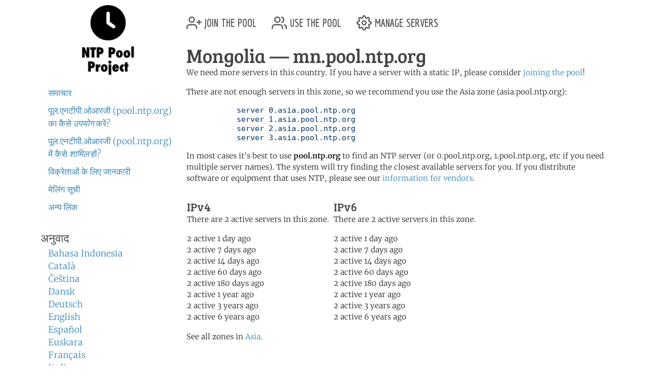

--- FILE ---
content_type: text/html; charset=utf-8
request_url: https://www.ntppool.org/hi/zone/mn
body_size: 3266
content:
<!DOCTYPE html>
<html lang="hi">
  <head>
    
<title>pool.ntp.org: NTP Servers in Mongolia, mn.pool.ntp.org</title>


<meta name="trace-id" content="4fc6b17bed61e127301904be8ceb99b4">


<meta name="plausible-domain" content="www.ntppool.org">


<link rel="canonical" href="/zone/mn">

<link rel="alternate" hreflang="id" href="https://www.ntppool.org/id/zone/mn" />
<link rel="alternate" hreflang="ca" href="https://www.ntppool.org/ca/zone/mn" />
<link rel="alternate" hreflang="cs" href="https://www.ntppool.org/cs/zone/mn" />
<link rel="alternate" hreflang="da" href="https://www.ntppool.org/da/zone/mn" />
<link rel="alternate" hreflang="de" href="https://www.ntppool.org/de/zone/mn" />
<link rel="alternate" hreflang="en" href="https://www.ntppool.org/en/zone/mn" />
<link rel="alternate" hreflang="es" href="https://www.ntppool.org/es/zone/mn" />
<link rel="alternate" hreflang="eu" href="https://www.ntppool.org/eu/zone/mn" />
<link rel="alternate" hreflang="fr" href="https://www.ntppool.org/fr/zone/mn" />
<link rel="alternate" hreflang="it" href="https://www.ntppool.org/it/zone/mn" />
<link rel="alternate" hreflang="hu" href="https://www.ntppool.org/hu/zone/mn" />
<link rel="alternate" hreflang="nl" href="https://www.ntppool.org/nl/zone/mn" />
<link rel="alternate" hreflang="nb" href="https://www.ntppool.org/nb/zone/mn" />
<link rel="alternate" hreflang="nn" href="https://www.ntppool.org/nn/zone/mn" />
<link rel="alternate" hreflang="pl" href="https://www.ntppool.org/pl/zone/mn" />
<link rel="alternate" hreflang="pt" href="https://www.ntppool.org/pt/zone/mn" />
<link rel="alternate" hreflang="ro" href="https://www.ntppool.org/ro/zone/mn" />
<link rel="alternate" hreflang="fi" href="https://www.ntppool.org/fi/zone/mn" />
<link rel="alternate" hreflang="sv" href="https://www.ntppool.org/sv/zone/mn" />
<link rel="alternate" hreflang="vi" href="https://www.ntppool.org/vi/zone/mn" />
<link rel="alternate" hreflang="tr" href="https://www.ntppool.org/tr/zone/mn" />
<link rel="alternate" hreflang="el" href="https://www.ntppool.org/el/zone/mn" />
<link rel="alternate" hreflang="bg" href="https://www.ntppool.org/bg/zone/mn" />
<link rel="alternate" hreflang="kk" href="https://www.ntppool.org/kk/zone/mn" />
<link rel="alternate" hreflang="ru" href="https://www.ntppool.org/ru/zone/mn" />
<link rel="alternate" hreflang="sr" href="https://www.ntppool.org/sr/zone/mn" />
<link rel="alternate" hreflang="uk" href="https://www.ntppool.org/uk/zone/mn" />
<link rel="alternate" hreflang="he" href="https://www.ntppool.org/he/zone/mn" />
<link rel="alternate" hreflang="ar" href="https://www.ntppool.org/ar/zone/mn" />
<link rel="alternate" hreflang="fa" href="https://www.ntppool.org/fa/zone/mn" />
<link rel="alternate" hreflang="hi" href="https://www.ntppool.org/hi/zone/mn" />
<link rel="alternate" hreflang="si" href="https://www.ntppool.org/si/zone/mn" />
<link rel="alternate" hreflang="ko" href="https://www.ntppool.org/ko/zone/mn" />
<link rel="alternate" hreflang="zh" href="https://www.ntppool.org/zh/zone/mn" />
<link rel="alternate" hreflang="ja" href="https://www.ntppool.org/ja/zone/mn" />
<link rel="alternate" hreflang="x-default" href="https://www.ntppool.org/zone/mn" />




<link rel="stylesheet" href="/static/build/style.vBogzklft.css" type="text/css">


<link rel="shortcut icon" href="/static/images/favicon.v717cb32e.ico" type="image/x-icon">

  </head>

<body>



<div class="container">
	<div id="hd" class="row">
		<div class="col-12 d-flex justify-content-between align-items-center">
			<h1>pool.ntp.org</h1>
			<h1 class="d-md-none"><a href="https://www.ntppool.org/">NTP Pool</a></h1>

			<!-- Mobile burger menu button -->
			<button class="mobile-nav-toggle d-md-none" type="button" aria-label="Toggle navigation" aria-expanded="false">
				<span class="burger-line"></span>
				<span class="burger-line"></span>
				<span class="burger-line"></span>
			</button>
		</div>
		

	</div>

	<!-- Mobile navigation overlay -->
	<div class="mobile-nav-overlay d-md-none" id="mobile-nav">
		<div class="mobile-nav-content">
			<div class="mobile-nav-header">
				<h2><a href="https://www.ntppool.org/">NTP Pool Project</a></h2>
				<button class="mobile-nav-close" type="button" aria-label="Close navigation">
					<span>&times;</span>
				</button>
			</div>
			<nav class="mobile-nav-body">
				<ul class="nav" id="nav">
	<li class="join">
		<a href="https://www.ntppool.org/hi/join.html">
			<svg xmlns="http://www.w3.org/2000/svg" viewBox="0 0 24 24" class="feather feather-user-plus">
				<path d="M16 21v-2a4 4 0 0 0-4-4H5a4 4 0 0 0-4 4v2"></path>
				<circle cx="8.5" cy="7" r="4"></circle>
				<line x1="20" y1="8" x2="20" y2="14"></line>
				<line x1="23" y1="11" x2="17" y2="11"></line>
			</svg>
			join the pool</a>
	</li>

	<li class="use"><a href="https://www.ntppool.org/hi/use.html">
			<svg xmlns="http://www.w3.org/2000/svg" viewBox="0 0 24 24" class="feather feather-users">
				<path d="M17 21v-2a4 4 0 0 0-4-4H5a4 4 0 0 0-4 4v2"></path>
				<circle cx="9" cy="7" r="4"></circle>
				<path d="M23 21v-2a4 4 0 0 0-3-3.87"></path>
				<path d="M16 3.13a4 4 0 0 1 0 7.75"></path>
			</svg>
			use the pool</a>
	</li>

	<li class="manage"><a href="https://manage.ntppool.org/manage">
			<svg xmlns="http://www.w3.org/2000/svg" viewBox="0 0 24 24" class="feather feather-settings">
				<circle cx="12" cy="12" r="3"></circle>
				<path
					d="M19.4 15a1.65 1.65 0 0 0 .33 1.82l.06.06a2 2 0 0 1 0 2.83 2 2 0 0 1-2.83 0l-.06-.06a1.65 1.65 0 0 0-1.82-.33 1.65 1.65 0 0 0-1 1.51V21a2 2 0 0 1-2 2 2 2 0 0 1-2-2v-.09A1.65 1.65 0 0 0 9 19.4a1.65 1.65 0 0 0-1.82.33l-.06.06a2 2 0 0 1-2.83 0 2 2 0 0 1 0-2.83l.06-.06a1.65 1.65 0 0 0 .33-1.82 1.65 1.65 0 0 0-1.51-1H3a2 2 0 0 1-2-2 2 2 0 0 1 2-2h.09A1.65 1.65 0 0 0 4.6 9a1.65 1.65 0 0 0-.33-1.82l-.06-.06a2 2 0 0 1 0-2.83 2 2 0 0 1 2.83 0l.06.06a1.65 1.65 0 0 0 1.82.33H9a1.65 1.65 0 0 0 1-1.51V3a2 2 0 0 1 2-2 2 2 0 0 1 2 2v.09a1.65 1.65 0 0 0 1 1.51 1.65 1.65 0 0 0 1.82-.33l.06-.06a2 2 0 0 1 2.83 0 2 2 0 0 1 0 2.83l-.06.06a1.65 1.65 0 0 0-.33 1.82V9a1.65 1.65 0 0 0 1.51 1H21a2 2 0 0 1 2 2 2 2 0 0 1-2 2h-.09a1.65 1.65 0 0 0-1.51 1z">
				</path>
			</svg>
			manage servers</a>
	</li>
</ul>

				<div id="quickstart" class="mod navbar navbar-expand-md">
  <ul>
    <li dir="auto"><a href="https://www.ntppool.org/hi/#news">समाचार</a></li>
    <li dir="auto"><a href="https://www.ntppool.org/hi/use.html">पूल.एनटीपी.ओआरजी (pool.ntp.org) का कैसे <i>उपयोग</i> करें?</a></li>
    <li dir="auto"><a href="https://www.ntppool.org/hi/join.html">पूल.एनटीपी.ओआरजी (pool.ntp.org) में कैसे <i>शामिल</i> हों?</a></li>
    
    <li dir="auto"><a href="https://www.ntppool.org/hi/vendors.html">विक्रेताओं के लिए जानकारी</a></li>
    
    <li dir="auto"><a href="https://www.ntppool.org/hi/mailinglists.html">मेलिंग सूची</a></li>
    <li dir="auto"><a href="https://www.ntppool.org/hi/#links">अन्य लिंक</a></li>
  </ul>
</div>


<div id="translations">
  <input type="checkbox" id="translations-toggle-mobile" class="translations-checkbox">
  <h3 class="translations-header">
    <label for="translations-toggle-mobile" class="translations-label d-md-none">
      <svg xmlns="http://www.w3.org/2000/svg" width="18" height="18" fill="currentColor" class="bi bi-globe translations-globe" viewBox="0 0 16 16">
        <path d="M0 8a8 8 0 1 1 16 0A8 8 0 0 1 0 8zm7.5-6.923c-.67.204-1.335.82-1.887 1.855A7.97 7.97 0 0 0 5.145 4H7.5V1.077zM4.09 4a9.267 9.267 0 0 1 .64-1.539 6.7 6.7 0 0 1 .597-.933A7.025 7.025 0 0 0 2.255 4H4.09zm-.582 3.5c.03-.877.138-1.718.312-2.5H1.674a6.958 6.958 0 0 0-.656 2.5h2.49zM4.847 5a12.5 12.5 0 0 0-.338 2.5H7.5V5H4.847zM8.5 5v2.5h2.99a12.5 12.5 0 0 0-.337-2.5H8.5zM4.51 8.5a12.5 12.5 0 0 0 .337 2.5H7.5V8.5H4.51zm3.99 0V11h2.653c.187-.765.306-1.608.338-2.5H8.5zM5.145 12c.138.386.295.744.468 1.068.552 1.035 1.218 1.65 1.887 1.855V12H5.145zm.182 2.472a6.696 6.696 0 0 1-.597-.933A9.267 9.267 0 0 1 4.09 12H2.255a7.024 7.024 0 0 0 3.072 2.472zM3.82 11a13.652 13.652 0 0 1-.312-2.5h-2.49c.062.89.291 1.733.656 2.5H3.82zm6.853 3.472A7.024 7.024 0 0 0 13.745 12H11.91a9.27 9.27 0 0 1-.64 1.539 6.688 6.688 0 0 1-.597.933zM8.5 12v2.923c.67-.204 1.335-.82 1.887-1.855.173-.324.33-.682.468-1.068H8.5zm3.68-1h2.146c.365-.767.594-1.61.656-2.5h-2.49a13.65 13.65 0 0 1-.312 2.5zm.312-3.5h2.49c-.062-.89-.291-1.733-.656-2.5H12.18c.174.782.282 1.623.312 2.5zM11.27 2.461c.247.464.462.98.64 1.539h1.835a7.024 7.024 0 0 0-3.072-2.472c.218.284.418.598.597.933zM10.855 4a7.966 7.966 0 0 0-.468-1.068C9.835 1.897 9.17 1.282 8.5 1.077V4h2.355z"/>
      </svg>
      <span class="translations-text d-none d-sm-inline">अनुवाद</span>
      <svg xmlns="http://www.w3.org/2000/svg" width="12" height="12" fill="currentColor" class="bi bi-chevron-down translations-chevron" viewBox="0 0 16 16">
        <path fill-rule="evenodd" d="M1.646 4.646a.5.5 0 0 1 .708 0L8 10.293l5.646-5.647a.5.5 0 0 1 .708.708l-6 6a.5.5 0 0 1-.708 0l-6-6a.5.5 0 0 1 0-.708z"/>
      </svg>
    </label>
    <span class="d-none d-md-block">अनुवाद</span>
  </h3>
  <div class="translations-list">
    <ul class="mod">
      
      
      
      <li><a href="/id/zone/mn">Bahasa Indonesia</a>
        
      </li>
      
      
      
      <li><a href="/ca/zone/mn">Català</a>
        
      </li>
      
      
      
      <li><a href="/cs/zone/mn">Čeština</a>
        
      </li>
      
      
      
      <li><a href="/da/zone/mn">Dansk</a>
        
      </li>
      
      
      
      <li><a href="/de/zone/mn">Deutsch</a>
        
      </li>
      
      
      
      <li><a href="/en/zone/mn">English</a>
        
      </li>
      
      
      
      <li><a href="/es/zone/mn">Español</a>
        
      </li>
      
      
      
      <li><a href="/eu/zone/mn">Euskara</a>
        
      </li>
      
      
      
      <li><a href="/fr/zone/mn">Français</a>
        
      </li>
      
      
      
      
      
      <li><a href="/it/zone/mn">Italiano</a>
        
      </li>
      
      
      
      <li><a href="/hu/zone/mn">Magyar</a>
        
      </li>
      
      
      
      <li><a href="/nl/zone/mn">Nederlands</a>
        
      </li>
      
      
      
      <li><a href="/nb/zone/mn">Norsk (bokmål)</a>
        
      </li>
      
      
      
      <li><a href="/nn/zone/mn">Norsk (nynorsk)</a>
        
      </li>
      
      
      
      <li><a href="/pl/zone/mn">Polski</a>
        
      </li>
      
      
      
      <li><a href="/pt/zone/mn">Português</a>
        
      </li>
      
      
      
      <li><a href="/ro/zone/mn">Română</a>
        
      </li>
      
      
      
      <li><a href="/fi/zone/mn">Suomi</a>
        
      </li>
      
      
      
      <li><a href="/sv/zone/mn">Svenska</a>
        
      </li>
      
      
      
      <li><a href="/vi/zone/mn">Tiếng Việt</a>
        
      </li>
      
      
      
      <li><a href="/tr/zone/mn">Türkçe</a>
        
      </li>
      
      
      
      <li><a href="/el/zone/mn">Ελληνικά</a>
        
      </li>
      
      
      
      <li><a href="/bg/zone/mn">Български</a>
        
      </li>
      
      
      
      <li><a href="/kk/zone/mn">Қазақша</a>
        
      </li>
      
      
      
      <li><a href="/ru/zone/mn">Русский</a>
        
      </li>
      
      
      
      <li><a href="/sr/zone/mn">Српски</a>
        
      </li>
      
      
      
      <li><a href="/uk/zone/mn">Українська</a>
        
      </li>
      
      
      
      <li><a href="/he/zone/mn">עברית</a>
        
      </li>
      
      
      
      <li><a href="/ar/zone/mn">اَلْعَرَبِيَّةُ</a>
        
      </li>
      
      
      
      <li><a href="/fa/zone/mn">فارسی</a>
        
      </li>
      
      
      
      <li><a href="/hi/zone/mn">हिन्दी</a>
        
      </li>
      
      
      
      <li><a href="/si/zone/mn">සිංහල</a>
        
      </li>
      
      
      
      <li><a href="/ko/zone/mn">한국어</a>
        
      </li>
      
      
      
      <li><a href="/zh/zone/mn">中文（简体）</a>
        
      </li>
      
      
      
      
      
      <li><a href="/ja/zone/mn">日本語</a>
        
      </li>
      
      <li><br>(<a href="/en/translators.html">क्या आप अनुवाद कर सकते हैं?</a>)</li>
    </ul>
  </div>
</div>


			</nav>
		</div>
	</div>

	<div class="row">
		<!-- Desktop sidebar - hidden on mobile -->
		<div id="sidebar" class="col-md-3 d-none d-md-block">
			<h1><a href="https://www.ntppool.org/">NTP Pool Project</a></h1>
			<div id="navigation-container">
				<div id="quickstart" class="mod navbar navbar-expand-md">
  <ul>
    <li dir="auto"><a href="https://www.ntppool.org/hi/#news">समाचार</a></li>
    <li dir="auto"><a href="https://www.ntppool.org/hi/use.html">पूल.एनटीपी.ओआरजी (pool.ntp.org) का कैसे <i>उपयोग</i> करें?</a></li>
    <li dir="auto"><a href="https://www.ntppool.org/hi/join.html">पूल.एनटीपी.ओआरजी (pool.ntp.org) में कैसे <i>शामिल</i> हों?</a></li>
    
    <li dir="auto"><a href="https://www.ntppool.org/hi/vendors.html">विक्रेताओं के लिए जानकारी</a></li>
    
    <li dir="auto"><a href="https://www.ntppool.org/hi/mailinglists.html">मेलिंग सूची</a></li>
    <li dir="auto"><a href="https://www.ntppool.org/hi/#links">अन्य लिंक</a></li>
  </ul>
</div>


<div id="translations">
  <input type="checkbox" id="translations-toggle-desktop" class="translations-checkbox">
  <h3 class="translations-header">
    <label for="translations-toggle-desktop" class="translations-label d-md-none">
      <svg xmlns="http://www.w3.org/2000/svg" width="18" height="18" fill="currentColor" class="bi bi-globe translations-globe" viewBox="0 0 16 16">
        <path d="M0 8a8 8 0 1 1 16 0A8 8 0 0 1 0 8zm7.5-6.923c-.67.204-1.335.82-1.887 1.855A7.97 7.97 0 0 0 5.145 4H7.5V1.077zM4.09 4a9.267 9.267 0 0 1 .64-1.539 6.7 6.7 0 0 1 .597-.933A7.025 7.025 0 0 0 2.255 4H4.09zm-.582 3.5c.03-.877.138-1.718.312-2.5H1.674a6.958 6.958 0 0 0-.656 2.5h2.49zM4.847 5a12.5 12.5 0 0 0-.338 2.5H7.5V5H4.847zM8.5 5v2.5h2.99a12.5 12.5 0 0 0-.337-2.5H8.5zM4.51 8.5a12.5 12.5 0 0 0 .337 2.5H7.5V8.5H4.51zm3.99 0V11h2.653c.187-.765.306-1.608.338-2.5H8.5zM5.145 12c.138.386.295.744.468 1.068.552 1.035 1.218 1.65 1.887 1.855V12H5.145zm.182 2.472a6.696 6.696 0 0 1-.597-.933A9.267 9.267 0 0 1 4.09 12H2.255a7.024 7.024 0 0 0 3.072 2.472zM3.82 11a13.652 13.652 0 0 1-.312-2.5h-2.49c.062.89.291 1.733.656 2.5H3.82zm6.853 3.472A7.024 7.024 0 0 0 13.745 12H11.91a9.27 9.27 0 0 1-.64 1.539 6.688 6.688 0 0 1-.597.933zM8.5 12v2.923c.67-.204 1.335-.82 1.887-1.855.173-.324.33-.682.468-1.068H8.5zm3.68-1h2.146c.365-.767.594-1.61.656-2.5h-2.49a13.65 13.65 0 0 1-.312 2.5zm.312-3.5h2.49c-.062-.89-.291-1.733-.656-2.5H12.18c.174.782.282 1.623.312 2.5zM11.27 2.461c.247.464.462.98.64 1.539h1.835a7.024 7.024 0 0 0-3.072-2.472c.218.284.418.598.597.933zM10.855 4a7.966 7.966 0 0 0-.468-1.068C9.835 1.897 9.17 1.282 8.5 1.077V4h2.355z"/>
      </svg>
      <span class="translations-text d-none d-sm-inline">अनुवाद</span>
      <svg xmlns="http://www.w3.org/2000/svg" width="12" height="12" fill="currentColor" class="bi bi-chevron-down translations-chevron" viewBox="0 0 16 16">
        <path fill-rule="evenodd" d="M1.646 4.646a.5.5 0 0 1 .708 0L8 10.293l5.646-5.647a.5.5 0 0 1 .708.708l-6 6a.5.5 0 0 1-.708 0l-6-6a.5.5 0 0 1 0-.708z"/>
      </svg>
    </label>
    <span class="d-none d-md-block">अनुवाद</span>
  </h3>
  <div class="translations-list">
    <ul class="mod">
      
      
      
      <li><a href="/id/zone/mn">Bahasa Indonesia</a>
        
      </li>
      
      
      
      <li><a href="/ca/zone/mn">Català</a>
        
      </li>
      
      
      
      <li><a href="/cs/zone/mn">Čeština</a>
        
      </li>
      
      
      
      <li><a href="/da/zone/mn">Dansk</a>
        
      </li>
      
      
      
      <li><a href="/de/zone/mn">Deutsch</a>
        
      </li>
      
      
      
      <li><a href="/en/zone/mn">English</a>
        
      </li>
      
      
      
      <li><a href="/es/zone/mn">Español</a>
        
      </li>
      
      
      
      <li><a href="/eu/zone/mn">Euskara</a>
        
      </li>
      
      
      
      <li><a href="/fr/zone/mn">Français</a>
        
      </li>
      
      
      
      
      
      <li><a href="/it/zone/mn">Italiano</a>
        
      </li>
      
      
      
      <li><a href="/hu/zone/mn">Magyar</a>
        
      </li>
      
      
      
      <li><a href="/nl/zone/mn">Nederlands</a>
        
      </li>
      
      
      
      <li><a href="/nb/zone/mn">Norsk (bokmål)</a>
        
      </li>
      
      
      
      <li><a href="/nn/zone/mn">Norsk (nynorsk)</a>
        
      </li>
      
      
      
      <li><a href="/pl/zone/mn">Polski</a>
        
      </li>
      
      
      
      <li><a href="/pt/zone/mn">Português</a>
        
      </li>
      
      
      
      <li><a href="/ro/zone/mn">Română</a>
        
      </li>
      
      
      
      <li><a href="/fi/zone/mn">Suomi</a>
        
      </li>
      
      
      
      <li><a href="/sv/zone/mn">Svenska</a>
        
      </li>
      
      
      
      <li><a href="/vi/zone/mn">Tiếng Việt</a>
        
      </li>
      
      
      
      <li><a href="/tr/zone/mn">Türkçe</a>
        
      </li>
      
      
      
      <li><a href="/el/zone/mn">Ελληνικά</a>
        
      </li>
      
      
      
      <li><a href="/bg/zone/mn">Български</a>
        
      </li>
      
      
      
      <li><a href="/kk/zone/mn">Қазақша</a>
        
      </li>
      
      
      
      <li><a href="/ru/zone/mn">Русский</a>
        
      </li>
      
      
      
      <li><a href="/sr/zone/mn">Српски</a>
        
      </li>
      
      
      
      <li><a href="/uk/zone/mn">Українська</a>
        
      </li>
      
      
      
      <li><a href="/he/zone/mn">עברית</a>
        
      </li>
      
      
      
      <li><a href="/ar/zone/mn">اَلْعَرَبِيَّةُ</a>
        
      </li>
      
      
      
      <li><a href="/fa/zone/mn">فارسی</a>
        
      </li>
      
      
      
      <li><a href="/hi/zone/mn">हिन्दी</a>
        
      </li>
      
      
      
      <li><a href="/si/zone/mn">සිංහල</a>
        
      </li>
      
      
      
      <li><a href="/ko/zone/mn">한국어</a>
        
      </li>
      
      
      
      <li><a href="/zh/zone/mn">中文（简体）</a>
        
      </li>
      
      
      
      
      
      <li><a href="/ja/zone/mn">日本語</a>
        
      </li>
      
      <li><br>(<a href="/en/translators.html">क्या आप अनुवाद कर सकते हैं?</a>)</li>
    </ul>
  </div>
</div>


			</div>
		</div>

		<!-- Main content - full width on mobile, 9/12 on desktop -->
		<div id="mainbar" class="col-12 col-md-9">
			<!-- Top navigation only shown on desktop -->
			<div class="d-none d-md-block" id="topbar-navigation">
				<ul class="nav" id="nav">
	<li class="join">
		<a href="https://www.ntppool.org/hi/join.html">
			<svg xmlns="http://www.w3.org/2000/svg" viewBox="0 0 24 24" class="feather feather-user-plus">
				<path d="M16 21v-2a4 4 0 0 0-4-4H5a4 4 0 0 0-4 4v2"></path>
				<circle cx="8.5" cy="7" r="4"></circle>
				<line x1="20" y1="8" x2="20" y2="14"></line>
				<line x1="23" y1="11" x2="17" y2="11"></line>
			</svg>
			join the pool</a>
	</li>

	<li class="use"><a href="https://www.ntppool.org/hi/use.html">
			<svg xmlns="http://www.w3.org/2000/svg" viewBox="0 0 24 24" class="feather feather-users">
				<path d="M17 21v-2a4 4 0 0 0-4-4H5a4 4 0 0 0-4 4v2"></path>
				<circle cx="9" cy="7" r="4"></circle>
				<path d="M23 21v-2a4 4 0 0 0-3-3.87"></path>
				<path d="M16 3.13a4 4 0 0 1 0 7.75"></path>
			</svg>
			use the pool</a>
	</li>

	<li class="manage"><a href="https://manage.ntppool.org/manage">
			<svg xmlns="http://www.w3.org/2000/svg" viewBox="0 0 24 24" class="feather feather-settings">
				<circle cx="12" cy="12" r="3"></circle>
				<path
					d="M19.4 15a1.65 1.65 0 0 0 .33 1.82l.06.06a2 2 0 0 1 0 2.83 2 2 0 0 1-2.83 0l-.06-.06a1.65 1.65 0 0 0-1.82-.33 1.65 1.65 0 0 0-1 1.51V21a2 2 0 0 1-2 2 2 2 0 0 1-2-2v-.09A1.65 1.65 0 0 0 9 19.4a1.65 1.65 0 0 0-1.82.33l-.06.06a2 2 0 0 1-2.83 0 2 2 0 0 1 0-2.83l.06-.06a1.65 1.65 0 0 0 .33-1.82 1.65 1.65 0 0 0-1.51-1H3a2 2 0 0 1-2-2 2 2 0 0 1 2-2h.09A1.65 1.65 0 0 0 4.6 9a1.65 1.65 0 0 0-.33-1.82l-.06-.06a2 2 0 0 1 0-2.83 2 2 0 0 1 2.83 0l.06.06a1.65 1.65 0 0 0 1.82.33H9a1.65 1.65 0 0 0 1-1.51V3a2 2 0 0 1 2-2 2 2 0 0 1 2 2v.09a1.65 1.65 0 0 0 1 1.51 1.65 1.65 0 0 0 1.82-.33l.06-.06a2 2 0 0 1 2.83 0 2 2 0 0 1 0 2.83l-.06.06a1.65 1.65 0 0 0-.33 1.82V9a1.65 1.65 0 0 0 1.51 1H21a2 2 0 0 1 2 2 2 2 0 0 1-2 2h-.09a1.65 1.65 0 0 0-1.51 1z">
				</path>
			</svg>
			manage servers</a>
	</li>
</ul>

			</div>
			<br class="clearboth">
			


<div class="block">
	<h1>Mongolia  &#8212; mn.pool.ntp.org</h1>

	
	<p>
	We need more servers in this country.  If you have a server
	with a static IP, please consider <a href="/join.html">joining
	the pool</a>!
	</p>
	

	

	
	<p>

	

	There are not enough servers in this zone, so we recommend you
	use the Asia zone (asia.pool.ntp.org):

	</p>

	<pre>
	   server 0.asia.pool.ntp.org
	   server 1.asia.pool.ntp.org
	   server 2.asia.pool.ntp.org
	   server 3.asia.pool.ntp.org</pre>

	

        <p>
        In most cases it's best to use <b>pool.ntp.org</b> to find
        an NTP server (or 0.pool.ntp.org, 1.pool.ntp.org,
        etc if you need multiple server names). The system will try
        finding the closest available servers for you. If you
        distribute software or equipment that uses NTP, please see
        our <a href="/vendors.html">information for vendors</a>.
        </p>

        <table id="zone_counts">
        <tr>

        

        <td>
           <h4>IPv4</h4>
	<p>

	There are 2 active servers in this zone.
	</p>

	<p>
	

	2
	 active 1 day ago<br />

	

	2
	 active 7 days ago<br />

	

	2
	 active 14 days ago<br />

	

	2
	 active 60 days ago<br />

	

	2
	 active 180 days ago<br />

	

	2
	 active 1 year ago<br />

	

	2
	 active 3 years ago<br />

	

	2
	 active 6 years ago<br />

	
	</p>

        </td>
        

        <td>
           <h4>IPv6</h4>
	<p>

	There are 2 active servers in this zone.
	</p>

	<p>
	

	2
	 active 1 day ago<br />

	

	2
	 active 7 days ago<br />

	

	2
	 active 14 days ago<br />

	

	2
	 active 60 days ago<br />

	

	2
	 active 180 days ago<br />

	

	2
	 active 1 year ago<br />

	

	2
	 active 3 years ago<br />

	

	2
	 active 6 years ago<br />

	
	</p>

        </td>
        
        </tr></table>

	
	<p>
	See all zones in <a href="/zone/asia">Asia</a>.
	</p>
	

	

	

	

        <ntp-zone-chart zone="mn" show-both-versions="true" width="540" height="275" inherit-styles="true"></ntp-zone-chart>

</div>

		</div>
	</div>
</div>

<footer class="pt-1 pt-md-2 border-top">
<div class="container">
	<div id="ft">
	<a href="https://status.ntppool.org/" target="_blank">
		<span class="color-dot"></span>
		<span class="color-description">Status</span>
	</a> | <a href="https://community.ntppool.org/">Community</a>
	</div>
</div>
</footer>

<script
  src="/static/build/app.vWPZuj-ib.js"
  type="module"
></script>





<script defer src="https://www.mapper.ntppool.org/mapper.js"></script>

</body>
</html>

